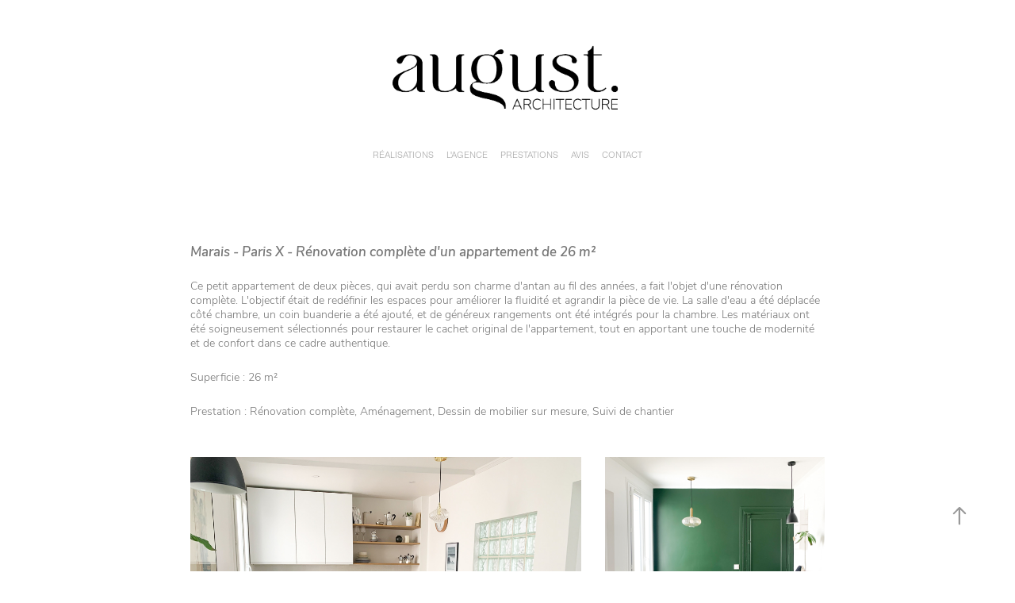

--- FILE ---
content_type: text/html; charset=utf-8
request_url: https://augustarchitecture.com/marais-paris
body_size: 6363
content:
<!DOCTYPE HTML>
<html lang="en-US">
<head>
  <meta charset="UTF-8" />
  <meta name="viewport" content="width=device-width, initial-scale=1" />
      <meta name="keywords"  content="Architecture d'intérieur,Paris,Marie-Sophie DONNEDIEU,Laurie AUFSCHNEIDER,Architecte d'intérieur Paris,Rénovation appartement,Rénovation appartement paris,Rénovation haussmanien,Rénovation,travaux,Haussmannien,rénovation haussmannien,me,chambre enfant,sur mesure,interior design,décoration intérieure,décoration,décoration paris,paris 20,paris 19,paris 17,paris 9,amenagement,amenagement interieur" />
      <meta name="description"  content="Marie-Sophie DONNEDIEU DE VABRES
Laurie AUFSCHNEIDER
Architecture d'intérieur
Paris" />
      <meta name="twitter:card"  content="summary_large_image" />
      <meta name="twitter:site"  content="@AdobePortfolio" />
      <meta  property="og:title" content="August Architecture. Design d'espace. Paris - Marais" />
      <meta  property="og:description" content="Marie-Sophie DONNEDIEU DE VABRES
Laurie AUFSCHNEIDER
Architecture d'intérieur
Paris" />
      <meta  property="og:image" content="https://cdn.myportfolio.com/5dec74eb-52ed-4c44-ac09-63564f640294/e0188018-d7ff-4ca0-978e-0548f24b882b_rwc_0x0x349x300x349.png?h=d8df9f06ad013fcb40ed09059d58b8ac" />
        <link rel="icon" href="https://cdn.myportfolio.com/5dec74eb-52ed-4c44-ac09-63564f640294/d00e48f9-f6c5-4c4b-991e-9fd2e89b6f85_carw_1x1x32.png?h=3d36c6c6f6c09e27e620a68f504cea4d" />
        <link rel="apple-touch-icon" href="https://cdn.myportfolio.com/5dec74eb-52ed-4c44-ac09-63564f640294/fdac3c4a-17fd-43b7-92c2-87c554fe8139_carw_1x1x180.png?h=b6e241140091aae704da3d339f13843b" />
      <link rel="stylesheet" href="/dist/css/main.css" type="text/css" />
      <link rel="stylesheet" href="https://cdn.myportfolio.com/5dec74eb-52ed-4c44-ac09-63564f640294/37e4182aa928939a1def1e2d84a721d61768474483.css?h=91e3c5de3354c1789d891cf7c27f17b7" type="text/css" />
    <link rel="canonical" href="https://augustarchitecture.com/marais-paris" />
      <title>August Architecture. Design d'espace. Paris - Marais</title>
    <script type="text/javascript" src="//use.typekit.net/ik/[base64].js?cb=35f77bfb8b50944859ea3d3804e7194e7a3173fb" async onload="
    try {
      window.Typekit.load();
    } catch (e) {
      console.warn('Typekit not loaded.');
    }
    "></script>
</head>
  <body class="transition-enabled">  <div class='page-background-video page-background-video-with-panel'>
  </div>
  <div class="js-responsive-nav">
    <div class="responsive-nav">
      <div class="close-responsive-click-area js-close-responsive-nav">
        <div class="close-responsive-button"></div>
      </div>
          <nav data-hover-hint="nav">
            <div class="pages">
    <div class="gallery-title"><a href="/realisations" >Réalisations</a></div>
      <div class="page-title">
        <a href="/agence" >L'agence</a>
      </div>
      <div class="page-title">
        <a href="/prestations" >Prestations</a>
      </div>
      <div class="page-title">
        <a href="/avis" >Avis</a>
      </div>
      <div class="page-title">
        <a href="/contact" >Contact</a>
      </div>
            </div>
          </nav>
    </div>
  </div>
  <div class="site-wrap cfix js-site-wrap">
      <header class="site-header" data-context="theme.topcontainer" data-hover-hint="header">
          <div class="logo-wrap" data-hover-hint="logo">
                <div class="logo e2e-site-logo-text logo-image  ">
    <a href="/realisations" class="image-normal image-link">
      <img src="https://cdn.myportfolio.com/5dec74eb-52ed-4c44-ac09-63564f640294/c82a53b1-5e8e-495d-bee6-d83940086fb5_rwc_14x0x2012x1006x4096.png?h=a525403ab0ea86f7a7f470aa17b48707" alt="August Architecture">
    </a>
</div>
          </div>
  <div class="hamburger-click-area js-hamburger">
    <div class="hamburger">
      <i></i>
      <i></i>
      <i></i>
    </div>
  </div>
            <nav data-hover-hint="nav">
              <div class="pages">
    <div class="gallery-title"><a href="/realisations" >Réalisations</a></div>
      <div class="page-title">
        <a href="/agence" >L'agence</a>
      </div>
      <div class="page-title">
        <a href="/prestations" >Prestations</a>
      </div>
      <div class="page-title">
        <a href="/avis" >Avis</a>
      </div>
      <div class="page-title">
        <a href="/contact" >Contact</a>
      </div>
              </div>
            </nav>
      </header>
    <div class="site-container">
      <div class="site-content e2e-site-content">
        <main>
  <div class="page-container" data-context="page.page.container" data-hover-hint="pageContainer">
    <section class="page standard-modules">
        <header class="page-header content" data-context="pages" data-identity="id:p633de11c2b03b7e5d80add32f70909e82cd06c3e05de612cd3f82">
        </header>
      <div class="page-content js-page-content" data-context="pages" data-identity="id:p633de11c2b03b7e5d80add32f70909e82cd06c3e05de612cd3f82">
        <div id="project-canvas" class="js-project-modules modules content">
          <div id="project-modules">
              
              
              
              
              
              <div class="project-module module text project-module-text align- js-project-module e2e-site-project-module-text" style="padding-top: 0px;
padding-bottom: 0px;
">
  <div class="rich-text js-text-editable module-text"><div style="text-align:center;"><div style="line-height:12px; text-align:left;" class="texteditor-inline-lineheight"><span style="font-family:cxxb; font-style:italic; font-weight:600;"><span style="line-height:16px; text-align:left; text-transform:none;"><span style="font-size:17px;" class="texteditor-inline-fontsize"><span style="color:#777777;" class="texteditor-inline-color">Marais - Paris X<span class="texteditor-inline-color"> - Rénovation complète d'un appart</span>ement de 26 m²</span></span></span></span></div><div style="line-height:16px; text-align:left;" class="texteditor-inline-lineheight"><span style="font-size:14px;" class="texteditor-inline-fontsize">Ce petit appartement de deux pièces, qui avait perdu son charme d'antan au fil des années, a fait l'objet d'une rénovation complète. L'objectif était de redéfinir les espaces pour améliorer la fluidité et agrandir la pièce de vie. La salle d'eau a été déplacée côté chambre, un coin buanderie a été ajouté, et de généreux rangements ont été intégrés pour la chambre. Les matériaux ont été soigneusement sélectionnés pour restaurer le cachet original de l'appartement, tout en apportant une touche de modernité et de confort dans ce cadre authentique.</span></div><div style="line-height:16px; text-align:left;" class="texteditor-inline-lineheight"><span style="font-size:14px;" class="texteditor-inline-fontsize">Superficie : 26 m² </span></div><div style="line-height:16px; text-align:left;" class="texteditor-inline-lineheight"><span style="font-size:14px;" class="texteditor-inline-fontsize">Prestation : Rénovation complète, Aménagement, Dessin de mobilier sur mesure, Suivi de chantier</span></div></div></div>
</div>

              
              
              
              
              
              
              
              
              
              
              
              <div class="project-module module media_collection project-module-media_collection" data-id="m635159c0e6df7f986ce18ec5228607877cefe74bd6b33e484d7dc"  style="padding-top: px;
padding-bottom: px;
  width: 68%;
">
  <div class="grid--main js-grid-main" data-grid-max-images="  2
">
    <div class="grid__item-container js-grid-item-container" data-flex-grow="346.66666666667" style="width:346.66666666667px; flex-grow:346.66666666667;" data-width="1920" data-height="1440">
      <script type="text/html" class="js-lightbox-slide-content">
        <div class="grid__image-wrapper">
          <img src="https://cdn.myportfolio.com/5dec74eb-52ed-4c44-ac09-63564f640294/3c398532-47d8-45ac-88bd-d6304fac8c8b_rw_1920.jpg?h=54cdafb3d4d720faf85bdc8250c23c25" srcset="https://cdn.myportfolio.com/5dec74eb-52ed-4c44-ac09-63564f640294/3c398532-47d8-45ac-88bd-d6304fac8c8b_rw_600.jpg?h=ab01dd178695d1d94b9d0e66baed67b7 600w,https://cdn.myportfolio.com/5dec74eb-52ed-4c44-ac09-63564f640294/3c398532-47d8-45ac-88bd-d6304fac8c8b_rw_1200.jpg?h=a47f9fbb3c108fb3b277b2dfa9122466 1200w,https://cdn.myportfolio.com/5dec74eb-52ed-4c44-ac09-63564f640294/3c398532-47d8-45ac-88bd-d6304fac8c8b_rw_1920.jpg?h=54cdafb3d4d720faf85bdc8250c23c25 1920w,"  sizes="(max-width: 1920px) 100vw, 1920px">
        <div>
      </script>
      <img
        class="grid__item-image js-grid__item-image grid__item-image-lazy js-lazy"
        src="[data-uri]"
        
        data-src="https://cdn.myportfolio.com/5dec74eb-52ed-4c44-ac09-63564f640294/3c398532-47d8-45ac-88bd-d6304fac8c8b_rw_1920.jpg?h=54cdafb3d4d720faf85bdc8250c23c25"
        data-srcset="https://cdn.myportfolio.com/5dec74eb-52ed-4c44-ac09-63564f640294/3c398532-47d8-45ac-88bd-d6304fac8c8b_rw_600.jpg?h=ab01dd178695d1d94b9d0e66baed67b7 600w,https://cdn.myportfolio.com/5dec74eb-52ed-4c44-ac09-63564f640294/3c398532-47d8-45ac-88bd-d6304fac8c8b_rw_1200.jpg?h=a47f9fbb3c108fb3b277b2dfa9122466 1200w,https://cdn.myportfolio.com/5dec74eb-52ed-4c44-ac09-63564f640294/3c398532-47d8-45ac-88bd-d6304fac8c8b_rw_1920.jpg?h=54cdafb3d4d720faf85bdc8250c23c25 1920w,"
      >
      <span class="grid__item-filler" style="padding-bottom:75%;"></span>
    </div>
    <div class="grid__item-container js-grid-item-container" data-flex-grow="195" style="width:195px; flex-grow:195;" data-width="1536" data-height="2048">
      <script type="text/html" class="js-lightbox-slide-content">
        <div class="grid__image-wrapper">
          <img src="https://cdn.myportfolio.com/5dec74eb-52ed-4c44-ac09-63564f640294/eec0918e-a793-4abe-97ef-c8ed1bfc5c9e_rw_1920.jpg?h=d24b44361dc94b9817300f592c422af2" srcset="https://cdn.myportfolio.com/5dec74eb-52ed-4c44-ac09-63564f640294/eec0918e-a793-4abe-97ef-c8ed1bfc5c9e_rw_600.jpg?h=0267291decfd0f41de47561aa14c4dcb 600w,https://cdn.myportfolio.com/5dec74eb-52ed-4c44-ac09-63564f640294/eec0918e-a793-4abe-97ef-c8ed1bfc5c9e_rw_1200.jpg?h=828e72413a0e1f970bf8e00f0f21cbc4 1200w,https://cdn.myportfolio.com/5dec74eb-52ed-4c44-ac09-63564f640294/eec0918e-a793-4abe-97ef-c8ed1bfc5c9e_rw_1920.jpg?h=d24b44361dc94b9817300f592c422af2 1536w,"  sizes="(max-width: 1536px) 100vw, 1536px">
        <div>
      </script>
      <img
        class="grid__item-image js-grid__item-image grid__item-image-lazy js-lazy"
        src="[data-uri]"
        
        data-src="https://cdn.myportfolio.com/5dec74eb-52ed-4c44-ac09-63564f640294/eec0918e-a793-4abe-97ef-c8ed1bfc5c9e_rw_1920.jpg?h=d24b44361dc94b9817300f592c422af2"
        data-srcset="https://cdn.myportfolio.com/5dec74eb-52ed-4c44-ac09-63564f640294/eec0918e-a793-4abe-97ef-c8ed1bfc5c9e_rw_600.jpg?h=0267291decfd0f41de47561aa14c4dcb 600w,https://cdn.myportfolio.com/5dec74eb-52ed-4c44-ac09-63564f640294/eec0918e-a793-4abe-97ef-c8ed1bfc5c9e_rw_1200.jpg?h=828e72413a0e1f970bf8e00f0f21cbc4 1200w,https://cdn.myportfolio.com/5dec74eb-52ed-4c44-ac09-63564f640294/eec0918e-a793-4abe-97ef-c8ed1bfc5c9e_rw_1920.jpg?h=d24b44361dc94b9817300f592c422af2 1536w,"
      >
      <span class="grid__item-filler" style="padding-bottom:133.33333333333%;"></span>
    </div>
    <div class="grid__item-container js-grid-item-container" data-flex-grow="195" style="width:195px; flex-grow:195;" data-width="1536" data-height="2048">
      <script type="text/html" class="js-lightbox-slide-content">
        <div class="grid__image-wrapper">
          <img src="https://cdn.myportfolio.com/5dec74eb-52ed-4c44-ac09-63564f640294/3bc17ddd-ab8f-49c6-a9e5-b4e4d8cff546_rw_1920.jpg?h=c24b1b2e3ddad420be940e6c6519936f" srcset="https://cdn.myportfolio.com/5dec74eb-52ed-4c44-ac09-63564f640294/3bc17ddd-ab8f-49c6-a9e5-b4e4d8cff546_rw_600.jpg?h=bed30b1684ba70e1bda651d4e45bafe4 600w,https://cdn.myportfolio.com/5dec74eb-52ed-4c44-ac09-63564f640294/3bc17ddd-ab8f-49c6-a9e5-b4e4d8cff546_rw_1200.jpg?h=6c0dbc3aa801b736bdd7178f3196dda9 1200w,https://cdn.myportfolio.com/5dec74eb-52ed-4c44-ac09-63564f640294/3bc17ddd-ab8f-49c6-a9e5-b4e4d8cff546_rw_1920.jpg?h=c24b1b2e3ddad420be940e6c6519936f 1536w,"  sizes="(max-width: 1536px) 100vw, 1536px">
        <div>
      </script>
      <img
        class="grid__item-image js-grid__item-image grid__item-image-lazy js-lazy"
        src="[data-uri]"
        
        data-src="https://cdn.myportfolio.com/5dec74eb-52ed-4c44-ac09-63564f640294/3bc17ddd-ab8f-49c6-a9e5-b4e4d8cff546_rw_1920.jpg?h=c24b1b2e3ddad420be940e6c6519936f"
        data-srcset="https://cdn.myportfolio.com/5dec74eb-52ed-4c44-ac09-63564f640294/3bc17ddd-ab8f-49c6-a9e5-b4e4d8cff546_rw_600.jpg?h=bed30b1684ba70e1bda651d4e45bafe4 600w,https://cdn.myportfolio.com/5dec74eb-52ed-4c44-ac09-63564f640294/3bc17ddd-ab8f-49c6-a9e5-b4e4d8cff546_rw_1200.jpg?h=6c0dbc3aa801b736bdd7178f3196dda9 1200w,https://cdn.myportfolio.com/5dec74eb-52ed-4c44-ac09-63564f640294/3bc17ddd-ab8f-49c6-a9e5-b4e4d8cff546_rw_1920.jpg?h=c24b1b2e3ddad420be940e6c6519936f 1536w,"
      >
      <span class="grid__item-filler" style="padding-bottom:133.33333333333%;"></span>
    </div>
    <div class="grid__item-container js-grid-item-container" data-flex-grow="195" style="width:195px; flex-grow:195;" data-width="1920" data-height="2560">
      <script type="text/html" class="js-lightbox-slide-content">
        <div class="grid__image-wrapper">
          <img src="https://cdn.myportfolio.com/5dec74eb-52ed-4c44-ac09-63564f640294/822bf6c2-fcec-474f-8c09-ab69404a5d47_rw_1920.jpg?h=b36ff83189c02a016a4abb354f8ad686" srcset="https://cdn.myportfolio.com/5dec74eb-52ed-4c44-ac09-63564f640294/822bf6c2-fcec-474f-8c09-ab69404a5d47_rw_600.jpg?h=6f0710716d5ec4246c37ee77ccba0f43 600w,https://cdn.myportfolio.com/5dec74eb-52ed-4c44-ac09-63564f640294/822bf6c2-fcec-474f-8c09-ab69404a5d47_rw_1200.jpg?h=cb0f7a15a234987ea0dbc4b15d6018c7 1200w,https://cdn.myportfolio.com/5dec74eb-52ed-4c44-ac09-63564f640294/822bf6c2-fcec-474f-8c09-ab69404a5d47_rw_1920.jpg?h=b36ff83189c02a016a4abb354f8ad686 1920w,"  sizes="(max-width: 1920px) 100vw, 1920px">
        <div>
      </script>
      <img
        class="grid__item-image js-grid__item-image grid__item-image-lazy js-lazy"
        src="[data-uri]"
        
        data-src="https://cdn.myportfolio.com/5dec74eb-52ed-4c44-ac09-63564f640294/822bf6c2-fcec-474f-8c09-ab69404a5d47_rw_1920.jpg?h=b36ff83189c02a016a4abb354f8ad686"
        data-srcset="https://cdn.myportfolio.com/5dec74eb-52ed-4c44-ac09-63564f640294/822bf6c2-fcec-474f-8c09-ab69404a5d47_rw_600.jpg?h=6f0710716d5ec4246c37ee77ccba0f43 600w,https://cdn.myportfolio.com/5dec74eb-52ed-4c44-ac09-63564f640294/822bf6c2-fcec-474f-8c09-ab69404a5d47_rw_1200.jpg?h=cb0f7a15a234987ea0dbc4b15d6018c7 1200w,https://cdn.myportfolio.com/5dec74eb-52ed-4c44-ac09-63564f640294/822bf6c2-fcec-474f-8c09-ab69404a5d47_rw_1920.jpg?h=b36ff83189c02a016a4abb354f8ad686 1920w,"
      >
      <span class="grid__item-filler" style="padding-bottom:133.33333333333%;"></span>
    </div>
    <div class="grid__item-container js-grid-item-container" data-flex-grow="346.66666666667" style="width:346.66666666667px; flex-grow:346.66666666667;" data-width="1920" data-height="1440">
      <script type="text/html" class="js-lightbox-slide-content">
        <div class="grid__image-wrapper">
          <img src="https://cdn.myportfolio.com/5dec74eb-52ed-4c44-ac09-63564f640294/5bb45ec0-38a1-481c-ac54-2ff0980c67c6_rw_1920.jpg?h=31d4a96dd944b8d7aaae49e3bf793e5a" srcset="https://cdn.myportfolio.com/5dec74eb-52ed-4c44-ac09-63564f640294/5bb45ec0-38a1-481c-ac54-2ff0980c67c6_rw_600.jpg?h=3e8d373b961ef513477788956fb3199d 600w,https://cdn.myportfolio.com/5dec74eb-52ed-4c44-ac09-63564f640294/5bb45ec0-38a1-481c-ac54-2ff0980c67c6_rw_1200.jpg?h=e23a6638da9386e97a34343b0b62880b 1200w,https://cdn.myportfolio.com/5dec74eb-52ed-4c44-ac09-63564f640294/5bb45ec0-38a1-481c-ac54-2ff0980c67c6_rw_1920.jpg?h=31d4a96dd944b8d7aaae49e3bf793e5a 1920w,"  sizes="(max-width: 1920px) 100vw, 1920px">
        <div>
      </script>
      <img
        class="grid__item-image js-grid__item-image grid__item-image-lazy js-lazy"
        src="[data-uri]"
        
        data-src="https://cdn.myportfolio.com/5dec74eb-52ed-4c44-ac09-63564f640294/5bb45ec0-38a1-481c-ac54-2ff0980c67c6_rw_1920.jpg?h=31d4a96dd944b8d7aaae49e3bf793e5a"
        data-srcset="https://cdn.myportfolio.com/5dec74eb-52ed-4c44-ac09-63564f640294/5bb45ec0-38a1-481c-ac54-2ff0980c67c6_rw_600.jpg?h=3e8d373b961ef513477788956fb3199d 600w,https://cdn.myportfolio.com/5dec74eb-52ed-4c44-ac09-63564f640294/5bb45ec0-38a1-481c-ac54-2ff0980c67c6_rw_1200.jpg?h=e23a6638da9386e97a34343b0b62880b 1200w,https://cdn.myportfolio.com/5dec74eb-52ed-4c44-ac09-63564f640294/5bb45ec0-38a1-481c-ac54-2ff0980c67c6_rw_1920.jpg?h=31d4a96dd944b8d7aaae49e3bf793e5a 1920w,"
      >
      <span class="grid__item-filler" style="padding-bottom:75%;"></span>
    </div>
    <div class="grid__item-container js-grid-item-container" data-flex-grow="195" style="width:195px; flex-grow:195;" data-width="1920" data-height="2560">
      <script type="text/html" class="js-lightbox-slide-content">
        <div class="grid__image-wrapper">
          <img src="https://cdn.myportfolio.com/5dec74eb-52ed-4c44-ac09-63564f640294/fcb60317-9bc6-46a9-8ce6-bad7065c5eca_rw_1920.jpg?h=051aea642f105ee0c8dbce71e3a35438" srcset="https://cdn.myportfolio.com/5dec74eb-52ed-4c44-ac09-63564f640294/fcb60317-9bc6-46a9-8ce6-bad7065c5eca_rw_600.jpg?h=b4924712b7502ad5975118f393c9ed4b 600w,https://cdn.myportfolio.com/5dec74eb-52ed-4c44-ac09-63564f640294/fcb60317-9bc6-46a9-8ce6-bad7065c5eca_rw_1200.jpg?h=83d30d7073c3e8e945278c9e29016838 1200w,https://cdn.myportfolio.com/5dec74eb-52ed-4c44-ac09-63564f640294/fcb60317-9bc6-46a9-8ce6-bad7065c5eca_rw_1920.jpg?h=051aea642f105ee0c8dbce71e3a35438 1920w,"  sizes="(max-width: 1920px) 100vw, 1920px">
        <div>
      </script>
      <img
        class="grid__item-image js-grid__item-image grid__item-image-lazy js-lazy"
        src="[data-uri]"
        
        data-src="https://cdn.myportfolio.com/5dec74eb-52ed-4c44-ac09-63564f640294/fcb60317-9bc6-46a9-8ce6-bad7065c5eca_rw_1920.jpg?h=051aea642f105ee0c8dbce71e3a35438"
        data-srcset="https://cdn.myportfolio.com/5dec74eb-52ed-4c44-ac09-63564f640294/fcb60317-9bc6-46a9-8ce6-bad7065c5eca_rw_600.jpg?h=b4924712b7502ad5975118f393c9ed4b 600w,https://cdn.myportfolio.com/5dec74eb-52ed-4c44-ac09-63564f640294/fcb60317-9bc6-46a9-8ce6-bad7065c5eca_rw_1200.jpg?h=83d30d7073c3e8e945278c9e29016838 1200w,https://cdn.myportfolio.com/5dec74eb-52ed-4c44-ac09-63564f640294/fcb60317-9bc6-46a9-8ce6-bad7065c5eca_rw_1920.jpg?h=051aea642f105ee0c8dbce71e3a35438 1920w,"
      >
      <span class="grid__item-filler" style="padding-bottom:133.33333333333%;"></span>
    </div>
    <div class="grid__item-container js-grid-item-container" data-flex-grow="195" style="width:195px; flex-grow:195;" data-width="1536" data-height="2048">
      <script type="text/html" class="js-lightbox-slide-content">
        <div class="grid__image-wrapper">
          <img src="https://cdn.myportfolio.com/5dec74eb-52ed-4c44-ac09-63564f640294/096cb66d-941c-4d04-b70f-281214135a37_rw_1920.jpg?h=fb5f9fd6921a21df309acc37255ca45d" srcset="https://cdn.myportfolio.com/5dec74eb-52ed-4c44-ac09-63564f640294/096cb66d-941c-4d04-b70f-281214135a37_rw_600.jpg?h=dd11f5baee403fe84492a26096505cd5 600w,https://cdn.myportfolio.com/5dec74eb-52ed-4c44-ac09-63564f640294/096cb66d-941c-4d04-b70f-281214135a37_rw_1200.jpg?h=0f5d6a11a6322c4e793b25d9c692801d 1200w,https://cdn.myportfolio.com/5dec74eb-52ed-4c44-ac09-63564f640294/096cb66d-941c-4d04-b70f-281214135a37_rw_1920.jpg?h=fb5f9fd6921a21df309acc37255ca45d 1536w,"  sizes="(max-width: 1536px) 100vw, 1536px">
        <div>
      </script>
      <img
        class="grid__item-image js-grid__item-image grid__item-image-lazy js-lazy"
        src="[data-uri]"
        
        data-src="https://cdn.myportfolio.com/5dec74eb-52ed-4c44-ac09-63564f640294/096cb66d-941c-4d04-b70f-281214135a37_rw_1920.jpg?h=fb5f9fd6921a21df309acc37255ca45d"
        data-srcset="https://cdn.myportfolio.com/5dec74eb-52ed-4c44-ac09-63564f640294/096cb66d-941c-4d04-b70f-281214135a37_rw_600.jpg?h=dd11f5baee403fe84492a26096505cd5 600w,https://cdn.myportfolio.com/5dec74eb-52ed-4c44-ac09-63564f640294/096cb66d-941c-4d04-b70f-281214135a37_rw_1200.jpg?h=0f5d6a11a6322c4e793b25d9c692801d 1200w,https://cdn.myportfolio.com/5dec74eb-52ed-4c44-ac09-63564f640294/096cb66d-941c-4d04-b70f-281214135a37_rw_1920.jpg?h=fb5f9fd6921a21df309acc37255ca45d 1536w,"
      >
      <span class="grid__item-filler" style="padding-bottom:133.33333333333%;"></span>
    </div>
    <div class="grid__item-container js-grid-item-container" data-flex-grow="195" style="width:195px; flex-grow:195;" data-width="1536" data-height="2048">
      <script type="text/html" class="js-lightbox-slide-content">
        <div class="grid__image-wrapper">
          <img src="https://cdn.myportfolio.com/5dec74eb-52ed-4c44-ac09-63564f640294/5ea15941-94e9-432f-9b1d-f9a4b8b2ead6_rw_1920.jpg?h=5343034eeb02cb0b2319183ea468c3e9" srcset="https://cdn.myportfolio.com/5dec74eb-52ed-4c44-ac09-63564f640294/5ea15941-94e9-432f-9b1d-f9a4b8b2ead6_rw_600.jpg?h=d5689bf8bb5f0d9d27e22376ba19ed3d 600w,https://cdn.myportfolio.com/5dec74eb-52ed-4c44-ac09-63564f640294/5ea15941-94e9-432f-9b1d-f9a4b8b2ead6_rw_1200.jpg?h=53a2694aa9d7a5b10200950615f3eb9c 1200w,https://cdn.myportfolio.com/5dec74eb-52ed-4c44-ac09-63564f640294/5ea15941-94e9-432f-9b1d-f9a4b8b2ead6_rw_1920.jpg?h=5343034eeb02cb0b2319183ea468c3e9 1536w,"  sizes="(max-width: 1536px) 100vw, 1536px">
        <div>
      </script>
      <img
        class="grid__item-image js-grid__item-image grid__item-image-lazy js-lazy"
        src="[data-uri]"
        
        data-src="https://cdn.myportfolio.com/5dec74eb-52ed-4c44-ac09-63564f640294/5ea15941-94e9-432f-9b1d-f9a4b8b2ead6_rw_1920.jpg?h=5343034eeb02cb0b2319183ea468c3e9"
        data-srcset="https://cdn.myportfolio.com/5dec74eb-52ed-4c44-ac09-63564f640294/5ea15941-94e9-432f-9b1d-f9a4b8b2ead6_rw_600.jpg?h=d5689bf8bb5f0d9d27e22376ba19ed3d 600w,https://cdn.myportfolio.com/5dec74eb-52ed-4c44-ac09-63564f640294/5ea15941-94e9-432f-9b1d-f9a4b8b2ead6_rw_1200.jpg?h=53a2694aa9d7a5b10200950615f3eb9c 1200w,https://cdn.myportfolio.com/5dec74eb-52ed-4c44-ac09-63564f640294/5ea15941-94e9-432f-9b1d-f9a4b8b2ead6_rw_1920.jpg?h=5343034eeb02cb0b2319183ea468c3e9 1536w,"
      >
      <span class="grid__item-filler" style="padding-bottom:133.33333333333%;"></span>
    </div>
    <div class="grid__item-container js-grid-item-container" data-flex-grow="195" style="width:195px; flex-grow:195;" data-width="1536" data-height="2048">
      <script type="text/html" class="js-lightbox-slide-content">
        <div class="grid__image-wrapper">
          <img src="https://cdn.myportfolio.com/5dec74eb-52ed-4c44-ac09-63564f640294/7352d716-a320-4b17-8f78-b6c8469a79ae_rw_1920.jpg?h=0fef2fe14a9f4328b81b9639ffaba295" srcset="https://cdn.myportfolio.com/5dec74eb-52ed-4c44-ac09-63564f640294/7352d716-a320-4b17-8f78-b6c8469a79ae_rw_600.jpg?h=8325f014d8844ed6ad509af6bb5fe2bc 600w,https://cdn.myportfolio.com/5dec74eb-52ed-4c44-ac09-63564f640294/7352d716-a320-4b17-8f78-b6c8469a79ae_rw_1200.jpg?h=b2b446d322f3da0fa8d815427a0ad410 1200w,https://cdn.myportfolio.com/5dec74eb-52ed-4c44-ac09-63564f640294/7352d716-a320-4b17-8f78-b6c8469a79ae_rw_1920.jpg?h=0fef2fe14a9f4328b81b9639ffaba295 1536w,"  sizes="(max-width: 1536px) 100vw, 1536px">
        <div>
      </script>
      <img
        class="grid__item-image js-grid__item-image grid__item-image-lazy js-lazy"
        src="[data-uri]"
        
        data-src="https://cdn.myportfolio.com/5dec74eb-52ed-4c44-ac09-63564f640294/7352d716-a320-4b17-8f78-b6c8469a79ae_rw_1920.jpg?h=0fef2fe14a9f4328b81b9639ffaba295"
        data-srcset="https://cdn.myportfolio.com/5dec74eb-52ed-4c44-ac09-63564f640294/7352d716-a320-4b17-8f78-b6c8469a79ae_rw_600.jpg?h=8325f014d8844ed6ad509af6bb5fe2bc 600w,https://cdn.myportfolio.com/5dec74eb-52ed-4c44-ac09-63564f640294/7352d716-a320-4b17-8f78-b6c8469a79ae_rw_1200.jpg?h=b2b446d322f3da0fa8d815427a0ad410 1200w,https://cdn.myportfolio.com/5dec74eb-52ed-4c44-ac09-63564f640294/7352d716-a320-4b17-8f78-b6c8469a79ae_rw_1920.jpg?h=0fef2fe14a9f4328b81b9639ffaba295 1536w,"
      >
      <span class="grid__item-filler" style="padding-bottom:133.33333333333%;"></span>
    </div>
    <div class="grid__item-container js-grid-item-container" data-flex-grow="195" style="width:195px; flex-grow:195;" data-width="1920" data-height="2560">
      <script type="text/html" class="js-lightbox-slide-content">
        <div class="grid__image-wrapper">
          <img src="https://cdn.myportfolio.com/5dec74eb-52ed-4c44-ac09-63564f640294/8844bd98-8a7a-42c7-bcbd-8a394d408613_rw_1920.jpg?h=3add9a865ab859168093dda9a15fd21b" srcset="https://cdn.myportfolio.com/5dec74eb-52ed-4c44-ac09-63564f640294/8844bd98-8a7a-42c7-bcbd-8a394d408613_rw_600.jpg?h=c12fcd6610dc322221af0a3e8979550b 600w,https://cdn.myportfolio.com/5dec74eb-52ed-4c44-ac09-63564f640294/8844bd98-8a7a-42c7-bcbd-8a394d408613_rw_1200.jpg?h=339e98b121592dd9b4b52b9600d8372c 1200w,https://cdn.myportfolio.com/5dec74eb-52ed-4c44-ac09-63564f640294/8844bd98-8a7a-42c7-bcbd-8a394d408613_rw_1920.jpg?h=3add9a865ab859168093dda9a15fd21b 1920w,"  sizes="(max-width: 1920px) 100vw, 1920px">
        <div>
      </script>
      <img
        class="grid__item-image js-grid__item-image grid__item-image-lazy js-lazy"
        src="[data-uri]"
        
        data-src="https://cdn.myportfolio.com/5dec74eb-52ed-4c44-ac09-63564f640294/8844bd98-8a7a-42c7-bcbd-8a394d408613_rw_1920.jpg?h=3add9a865ab859168093dda9a15fd21b"
        data-srcset="https://cdn.myportfolio.com/5dec74eb-52ed-4c44-ac09-63564f640294/8844bd98-8a7a-42c7-bcbd-8a394d408613_rw_600.jpg?h=c12fcd6610dc322221af0a3e8979550b 600w,https://cdn.myportfolio.com/5dec74eb-52ed-4c44-ac09-63564f640294/8844bd98-8a7a-42c7-bcbd-8a394d408613_rw_1200.jpg?h=339e98b121592dd9b4b52b9600d8372c 1200w,https://cdn.myportfolio.com/5dec74eb-52ed-4c44-ac09-63564f640294/8844bd98-8a7a-42c7-bcbd-8a394d408613_rw_1920.jpg?h=3add9a865ab859168093dda9a15fd21b 1920w,"
      >
      <span class="grid__item-filler" style="padding-bottom:133.33333333333%;"></span>
    </div>
    <div class="js-grid-spacer"></div>
  </div>
</div>

              
              
          </div>
        </div>
      </div>
    </section>
        <section class="back-to-top" data-hover-hint="backToTop">
          <a href="#"><span class="arrow">&uarr;</span><span class="preserve-whitespace">Back to Top</span></a>
        </section>
        <a class="back-to-top-fixed js-back-to-top back-to-top-fixed-with-panel" data-hover-hint="backToTop" data-hover-hint-placement="top-start" href="#">
          <svg version="1.1" id="Layer_1" xmlns="http://www.w3.org/2000/svg" xmlns:xlink="http://www.w3.org/1999/xlink" x="0px" y="0px"
           viewBox="0 0 26 26" style="enable-background:new 0 0 26 26;" xml:space="preserve" class="icon icon-back-to-top">
          <g>
            <path d="M13.8,1.3L21.6,9c0.1,0.1,0.1,0.3,0.2,0.4c0.1,0.1,0.1,0.3,0.1,0.4s0,0.3-0.1,0.4c-0.1,0.1-0.1,0.3-0.3,0.4
              c-0.1,0.1-0.2,0.2-0.4,0.3c-0.2,0.1-0.3,0.1-0.4,0.1c-0.1,0-0.3,0-0.4-0.1c-0.2-0.1-0.3-0.2-0.4-0.3L14.2,5l0,19.1
              c0,0.2-0.1,0.3-0.1,0.5c0,0.1-0.1,0.3-0.3,0.4c-0.1,0.1-0.2,0.2-0.4,0.3c-0.1,0.1-0.3,0.1-0.5,0.1c-0.1,0-0.3,0-0.4-0.1
              c-0.1-0.1-0.3-0.1-0.4-0.3c-0.1-0.1-0.2-0.2-0.3-0.4c-0.1-0.1-0.1-0.3-0.1-0.5l0-19.1l-5.7,5.7C6,10.8,5.8,10.9,5.7,11
              c-0.1,0.1-0.3,0.1-0.4,0.1c-0.2,0-0.3,0-0.4-0.1c-0.1-0.1-0.3-0.2-0.4-0.3c-0.1-0.1-0.1-0.2-0.2-0.4C4.1,10.2,4,10.1,4.1,9.9
              c0-0.1,0-0.3,0.1-0.4c0-0.1,0.1-0.3,0.3-0.4l7.7-7.8c0.1,0,0.2-0.1,0.2-0.1c0,0,0.1-0.1,0.2-0.1c0.1,0,0.2,0,0.2-0.1
              c0.1,0,0.1,0,0.2,0c0,0,0.1,0,0.2,0c0.1,0,0.2,0,0.2,0.1c0.1,0,0.1,0.1,0.2,0.1C13.7,1.2,13.8,1.2,13.8,1.3z"/>
          </g>
          </svg>
        </a>
  </div>
              <footer class="site-footer" data-hover-hint="footer">
                  <div class="social pf-footer-social" data-context="theme.footer" data-hover-hint="footerSocialIcons">
                    <ul>
                            <li>
                              <a href="https://www.linkedin.com/company/august-architecture" target="_blank">
                                <svg version="1.1" id="Layer_1" xmlns="http://www.w3.org/2000/svg" xmlns:xlink="http://www.w3.org/1999/xlink" viewBox="0 0 30 24" style="enable-background:new 0 0 30 24;" xml:space="preserve" class="icon">
                                <path id="path-1_24_" d="M19.6,19v-5.8c0-1.4-0.5-2.4-1.7-2.4c-1,0-1.5,0.7-1.8,1.3C16,12.3,16,12.6,16,13v6h-3.4
                                  c0,0,0.1-9.8,0-10.8H16v1.5c0,0,0,0,0,0h0v0C16.4,9,17.2,7.9,19,7.9c2.3,0,4,1.5,4,4.9V19H19.6z M8.9,6.7L8.9,6.7
                                  C7.7,6.7,7,5.9,7,4.9C7,3.8,7.8,3,8.9,3s1.9,0.8,1.9,1.9C10.9,5.9,10.1,6.7,8.9,6.7z M10.6,19H7.2V8.2h3.4V19z"/>
                                </svg>
                              </a>
                            </li>
                            <li>
                              <a href="https://www.facebook.com/profile.php?id=100086580401956" target="_blank">
                                <svg xmlns="http://www.w3.org/2000/svg" xmlns:xlink="http://www.w3.org/1999/xlink" version="1.1" x="0px" y="0px" viewBox="0 0 30 24" xml:space="preserve" class="icon"><path d="M16.21 20h-3.26v-8h-1.63V9.24h1.63V7.59c0-2.25 0.92-3.59 3.53-3.59h2.17v2.76H17.3 c-1.02 0-1.08 0.39-1.08 1.11l0 1.38h2.46L18.38 12h-2.17V20z"/></svg>
                              </a>
                            </li>
                            <li>
                              <a href="https://www.instagram.com/august_architecture" target="_blank">
                                <svg version="1.1" id="Layer_1" xmlns="http://www.w3.org/2000/svg" xmlns:xlink="http://www.w3.org/1999/xlink" viewBox="0 0 30 24" style="enable-background:new 0 0 30 24;" xml:space="preserve" class="icon">
                                <g>
                                  <path d="M15,5.4c2.1,0,2.4,0,3.2,0c0.8,0,1.2,0.2,1.5,0.3c0.4,0.1,0.6,0.3,0.9,0.6c0.3,0.3,0.5,0.5,0.6,0.9
                                    c0.1,0.3,0.2,0.7,0.3,1.5c0,0.8,0,1.1,0,3.2s0,2.4,0,3.2c0,0.8-0.2,1.2-0.3,1.5c-0.1,0.4-0.3,0.6-0.6,0.9c-0.3,0.3-0.5,0.5-0.9,0.6
                                    c-0.3,0.1-0.7,0.2-1.5,0.3c-0.8,0-1.1,0-3.2,0s-2.4,0-3.2,0c-0.8,0-1.2-0.2-1.5-0.3c-0.4-0.1-0.6-0.3-0.9-0.6
                                    c-0.3-0.3-0.5-0.5-0.6-0.9c-0.1-0.3-0.2-0.7-0.3-1.5c0-0.8,0-1.1,0-3.2s0-2.4,0-3.2c0-0.8,0.2-1.2,0.3-1.5c0.1-0.4,0.3-0.6,0.6-0.9
                                    c0.3-0.3,0.5-0.5,0.9-0.6c0.3-0.1,0.7-0.2,1.5-0.3C12.6,5.4,12.9,5.4,15,5.4 M15,4c-2.2,0-2.4,0-3.3,0c-0.9,0-1.4,0.2-1.9,0.4
                                    c-0.5,0.2-1,0.5-1.4,0.9C7.9,5.8,7.6,6.2,7.4,6.8C7.2,7.3,7.1,7.9,7,8.7C7,9.6,7,9.8,7,12s0,2.4,0,3.3c0,0.9,0.2,1.4,0.4,1.9
                                    c0.2,0.5,0.5,1,0.9,1.4c0.4,0.4,0.9,0.7,1.4,0.9c0.5,0.2,1.1,0.3,1.9,0.4c0.9,0,1.1,0,3.3,0s2.4,0,3.3,0c0.9,0,1.4-0.2,1.9-0.4
                                    c0.5-0.2,1-0.5,1.4-0.9c0.4-0.4,0.7-0.9,0.9-1.4c0.2-0.5,0.3-1.1,0.4-1.9c0-0.9,0-1.1,0-3.3s0-2.4,0-3.3c0-0.9-0.2-1.4-0.4-1.9
                                    c-0.2-0.5-0.5-1-0.9-1.4c-0.4-0.4-0.9-0.7-1.4-0.9c-0.5-0.2-1.1-0.3-1.9-0.4C17.4,4,17.2,4,15,4L15,4L15,4z"/>
                                  <path d="M15,7.9c-2.3,0-4.1,1.8-4.1,4.1s1.8,4.1,4.1,4.1s4.1-1.8,4.1-4.1S17.3,7.9,15,7.9L15,7.9z M15,14.7c-1.5,0-2.7-1.2-2.7-2.7
                                    c0-1.5,1.2-2.7,2.7-2.7s2.7,1.2,2.7,2.7C17.7,13.5,16.5,14.7,15,14.7L15,14.7z"/>
                                  <path d="M20.2,7.7c0,0.5-0.4,1-1,1s-1-0.4-1-1s0.4-1,1-1S20.2,7.2,20.2,7.7L20.2,7.7z"/>
                                </g>
                                </svg>
                              </a>
                            </li>
                            <li>
                              <a href="mailto:contact@augustarchitecture.com">
                                <svg version="1.1" id="Layer_1" xmlns="http://www.w3.org/2000/svg" xmlns:xlink="http://www.w3.org/1999/xlink" x="0px" y="0px" viewBox="0 0 30 24" style="enable-background:new 0 0 30 24;" xml:space="preserve" class="icon">
                                  <g>
                                    <path d="M15,13L7.1,7.1c0-0.5,0.4-1,1-1h13.8c0.5,0,1,0.4,1,1L15,13z M15,14.8l7.9-5.9v8.1c0,0.5-0.4,1-1,1H8.1c-0.5,0-1-0.4-1-1 V8.8L15,14.8z"/>
                                  </g>
                                </svg>
                              </a>
                            </li>
                    </ul>
                  </div>
                <div class="footer-text">
                  Copyright August Architecture (marque déposée).  <br>   Design d'intérieur Paris et Nice.  <br> Marie-Sophie Donnedieu et Laurie Aufschneider
                </div>
              </footer>
        </main>
      </div>
    </div>
  </div>
</body>
<script type="text/javascript">
  // fix for Safari's back/forward cache
  window.onpageshow = function(e) {
    if (e.persisted) { window.location.reload(); }
  };
</script>
  <script type="text/javascript">var __config__ = {"page_id":"p633de11c2b03b7e5d80add32f70909e82cd06c3e05de612cd3f82","theme":{"name":"jess"},"pageTransition":true,"linkTransition":true,"disableDownload":true,"localizedValidationMessages":{"required":"This field is required","Email":"This field must be a valid email address"},"lightbox":{"enabled":true,"color":{"opacity":0.94,"hex":"#fff"}},"cookie_banner":{"enabled":false}};</script>
  <script type="text/javascript" src="/site/translations?cb=35f77bfb8b50944859ea3d3804e7194e7a3173fb"></script>
  <script type="text/javascript" src="/dist/js/main.js?cb=35f77bfb8b50944859ea3d3804e7194e7a3173fb"></script>
</html>
